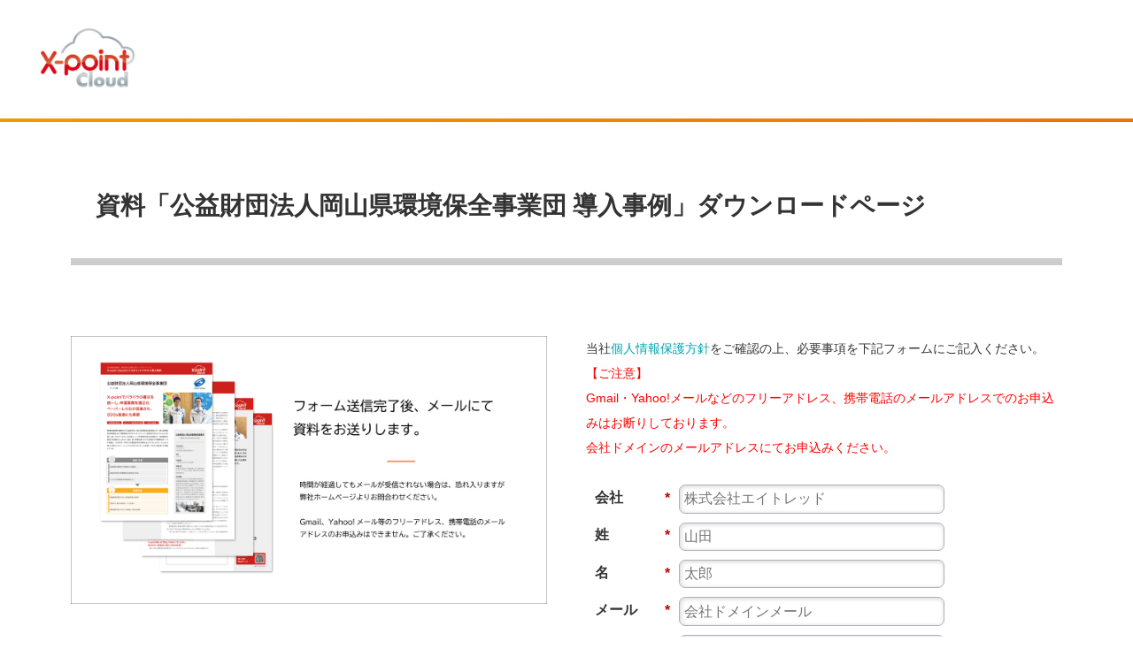

--- FILE ---
content_type: text/html; charset=utf-8
request_url: https://go.atled.jp/cs-okayama-kankyo-dl.html
body_size: 5950
content:

<!DOCTYPE html>
<html lang="ja"><head>
<!-- Google Tag Manager -->
<script>(function(w,d,s,l,i){w[l]=w[l]||[];w[l].push({'gtm.start':
new Date().getTime(),event:'gtm.js'});var f=d.getElementsByTagName(s)[0],
j=d.createElement(s),dl=l!='dataLayer'?'&l='+l:'';j.async=true;j.src=
'https://www.googletagmanager.com/gtm.js?id='+i+dl;f.parentNode.insertBefore(j,f);
})(window,document,'script','dataLayer','GTM-PKK5M4H');</script>
<!-- End Google Tag Manager -->
    <meta charset="utf-8">
    <meta name="viewport" content="width=device-width, initial-scale=1">
    
    
    
    
    <meta name="robots" content="index, follow">
    <title>資料「公益財団法人岡山県環境保全事業団 導入事例」ダウンロードページ | 株式会社エイトレッド</title>
    <link rel="canonical" href="https://www.atled.jp/xpoint_cloud/">
    <link rel="apple-touch-icon" href="https://go.atled.jp/rs/155-VMO-591/images/apple-touch-icon.png">
    <link rel="stylesheet" href="https://go.atled.jp/rs/155-VMO-591/images/lp_style.css">
    <style>
      .l-header--has_border:after, .l-header__logo:before { background: linear-gradient(to right, #f39800 0%, #f27100 100%); }
      .c-heading-mktolp { border-bottom: 8px solid #cccccc; }
    </style>
  

<style>.mktoGen.mktoImg {display:inline-block; line-height:0;}</style>
  </head>
  <body id="bodyId">

<!-- Google Tag Manager (noscript) -->
<noscript><iframe src="https://www.googletagmanager.com/ns.html?id=GTM-PKK5M4H"
height="0" width="0" style="display:none;visibility:hidden"></iframe></noscript>
<!-- End Google Tag Manager (noscript) -->
    <div class="mktoContent">
      <div class="l-root-container" id="top">
        <header class="l-header l-header--has_border" id="js-header">
          <div class="l-header__logo">
            <a href="https://www.atled.jp/xpoint_cloud/">
              <div class="mktoImg" id="mktoImgLogo"><img class="lpimg" src="/rs/155-VMO-591/images/X-point%20cloud_logo.png" /></div>
            </a>
          </div>
          <div class="l-header__inner" id="js-menu-area">
          </div>
        </header>
        <div class="l-content-container">
          <div class="c-content-block">
            <div class="c-content-block__inner">
              <h1 class="c-heading-mktolp">資料「公益財団法人岡山県環境保全事業団 導入事例」ダウンロードページ</h1>
              <section class="c-flex-container c-flex-container--column_2 c-flex-container--space_between">
                <div class="p-mktolp-module">
                  <div class="m-Img__wrap">
                    <div class="mktoImg" id="mktoImg01"><img class="lpimg" src="/rs/155-VMO-591/images/capture_cs-okayama-kankyo.jpg" /></div>
                  </div>
                  <div class="m-Text__wrap">
                    <div class="mktoText" id="mktoText01"><div>環境関連事業を展開する公益財団法人岡山県環境保全事業団（以下、岡山県環境保全事業団）は、申請業務における「ムダ・ムラ・ムリ」を解消するため、X-pointを導入。</div>
<div>統一されていなかった承認ルートや申請書の書式を標準化し、申請業務の適正化を実現した。さらに、従来、長い時間を要していた承認までの期間を約1／3に短縮し、150万円／年ほどの業務効率化効果を生んでいる。</div>
<div>さらに、X-point導入は同法人のペーパーレス化や省エネルギーを促進し、SDGsの推進にも貢献している。</div></div>
                  </div>
                  <div class="text-2col-module__wrap">
                    <div class="text-2col-module">
                      <div class="mktoText" id="mktoText02"></div>
                    </div>
                    <div class="text-2col-module">
                      <div class="mktoText" id="mktoText03"></div>
                    </div>
                  </div>
                </div>
                <div class="p-mktolp-module">
                  <div class="m-Text__wrap">
                    <div class="mktoText" id="mktoText04"><div><span style="font-size: 14px;">当社<a href="https://www.atled.jp/privacy/" target="_blank" id="">個人情報保護方針</a>をご確認の上、必要事項を下記フォームにご記入ください。</span></div>
<div>
<div style="margin: 0px; padding: 0px; color: #333333; font-family: メイリオ, Meiryo, 'ヒラギノ角ゴ Pro W3', 'Hiragino Kaku Gothic Pro', arial, sans-serif; font-size: medium; font-style: normal; font-variant-ligatures: normal; font-variant-caps: normal; font-weight: 400; letter-spacing: normal; orphans: 2; text-align: start; text-indent: 0px; text-transform: none; white-space: normal; widows: 2; word-spacing: 0px; -webkit-text-stroke-width: 0px; background-color: #ffffff; text-decoration-style: initial; text-decoration-color: initial;"><span style="margin: 0px; padding: 0px; color: #ff0000; font-size: 14px;"><span style="margin: 0px; padding: 0px;">【ご注意】</span></span></div>
<div style="margin: 0px; padding: 0px; color: #333333; font-family: メイリオ, Meiryo, 'ヒラギノ角ゴ Pro W3', 'Hiragino Kaku Gothic Pro', arial, sans-serif; font-size: medium; font-style: normal; font-variant-ligatures: normal; font-variant-caps: normal; font-weight: 400; letter-spacing: normal; orphans: 2; text-align: start; text-indent: 0px; text-transform: none; white-space: normal; widows: 2; word-spacing: 0px; -webkit-text-stroke-width: 0px; background-color: #ffffff; text-decoration-style: initial; text-decoration-color: initial;"><span style="margin: 0px; padding: 0px; color: #ff0000; font-size: 14px;">Gmail・Yahoo!メールなどのフリーアドレス、携帯電話のメールアドレスでのお申込みはお断りしております。</span><br /></div>
<div style="margin: 0px; padding: 0px; color: #333333; font-family: メイリオ, Meiryo, 'ヒラギノ角ゴ Pro W3', 'Hiragino Kaku Gothic Pro', arial, sans-serif; font-size: medium; font-style: normal; font-variant-ligatures: normal; font-variant-caps: normal; font-weight: 400; letter-spacing: normal; orphans: 2; text-align: start; text-indent: 0px; text-transform: none; white-space: normal; widows: 2; word-spacing: 0px; -webkit-text-stroke-width: 0px; background-color: #ffffff; text-decoration-style: initial; text-decoration-color: initial;"><span style="margin: 0px; padding: 0px; color: #ff0000; font-size: 14px;">会社ドメインのメールアドレスにてお申込みください。</span></div>
<div style="margin: 0px; padding: 0px; color: #333333; font-family: メイリオ, Meiryo, 'ヒラギノ角ゴ Pro W3', 'Hiragino Kaku Gothic Pro', arial, sans-serif; font-size: medium; font-style: normal; font-variant-ligatures: normal; font-variant-caps: normal; font-weight: 400; letter-spacing: normal; orphans: 2; text-align: start; text-indent: 0px; text-transform: none; white-space: normal; widows: 2; word-spacing: 0px; -webkit-text-stroke-width: 0px; background-color: #ffffff; text-decoration-style: initial; text-decoration-color: initial;"><span style="margin: 0px; padding: 0px; color: #ff0000; font-size: 14px;"></span><br /></div>
</div></div>
                  </div>
                  <div class="m-Form__wrap">
                    <div class="mktoForm" id="mktoForm01"><div id='lpeCDiv_26673' class='lpeCElement WPXPALL21092201-'><span class='lpContentsItem formSpan'>
<script src="/js/forms2/js/forms2.min.js"></script>
<form class="mktoForm" id="mktoForm_3361">
</form>
<script>
  (function (){
    var formDescriptor = {"Id":3361,"Vid":3361,"Status":"approved","Name":"WP\uff5cXP\uff5c\u4e8b\u4f8b\u5ca1\u5c71\u770c\u74b0\u5883\u4fdd\u5168\u4e8b\u696d\u56e3\uff5cALL\uff5c220603\uff5c2625.01-\u30d5\u30a9\u30fc\u30e0","Description":"","Layout":"left","GutterWidth":10,"OffsetWidth":10,"HasTwoButtons":true,"SubmitLabel":"\u500b\u4eba\u60c5\u5831\u4fdd\u8b77\u65b9\u91dd\u306b\u540c\u610f\u3057\u9001\u4fe1","ResetLabel":"\u6d88\u53bb","ButtonLocation":"120","LabelWidth":100,"FieldWidth":150,"ToolTipType":"none","FontFamily":"Helvetica, Arial, sans-serif","FontSize":"16px","FontColor":"#333","FontUrl":null,"LineMargin":10,"ProcessorVersion":2,"CreatedByUserid":4769,"ProcessOptions":{"language":"Japanese","locale":"ja_JP","profiling":{"isEnabled":true,"numberOfProfilingFields":3,"alwaysShowFields":[]},"socialSignOn":{"isEnabled":false,"enabledNetworks":[],"cfId":null,"codeSnippet":null},"knownLead":{"type":"form","template":""}},"EnableDeferredMode":0,"EnableCaptcha":0,"ButtonType":null,"ButtonImageUrl":null,"ButtonText":null,"ButtonSubmissionText":"\u304a\u5f85\u3061\u304f\u3060\u3055\u3044","ButtonStyle":{"id":13,"className":"mktoRound","css":".mktoForm .mktoButtonWrap.mktoRound .mktoButton {\ncolor:#fff;\nborder:1px solid #a3bee2;\n-webkit-border-radius:5px;\n-moz-border-radius:5px;\nborder-radius:5px;\nbackground-color:#779dd5;\nbackground-image: -webkit-gradient(linear, left top, left bottom, from(#779dd5), to(#5186cb));\nbackground-image: -webkit-linear-gradient(top, #779dd5, #5186cb);\nbackground-image: -moz-linear-gradient(top, #779dd5, #5186cb);\nbackground-image: linear-gradient(to bottom, #779dd5, #5186cb);\npadding:0.4em 1em;\nfont-size:1em;\n}\n.mktoForm .mktoButtonWrap.mktoRound .mktoButton:hover {\nborder:1px solid #45638c;\n}\n.mktoForm .mktoButtonWrap.mktoRound .mktoButton:focus {\noutline:none;\nborder:1px solid #45638c;\n}\n.mktoForm .mktoButtonWrap.mktoRound .mktoButton:active{\nbackground-color:#5186cb;\nbackground-image: -webkit-gradient(linear, left top, left bottom, from(#5186cb), to(#779dd5));\nbackground-image: -webkit-linear-gradient(top, #5186cb, #779dd5);\nbackground-image: -moz-linear-gradient(top, #5186cb, #779dd5);\nbackground-image: linear-gradient(to bottom, #5186cb, #779dd5);\n}\n","buttonColor":null},"ThemeStyle":{"id":6,"displayOrder":4,"name":"Round","backgroundColor":"#FFF","layout":"left","fontFamily":"Helvetica, Arial, sans-serif","fontSize":"13px","fontColor":"#333","offsetWidth":10,"gutterWidth":10,"labelWidth":100,"fieldWidth":150,"lineMargin":10,"useBackgroundColorOnPreview":false,"css":"","href":"css\/forms2-theme-round.css","buttonStyleId":13},"ThemeStyleOverride":"\/* \u30ab\u30b9\u30bf\u30e0 CSS \u3092\u4e0b\u306b\u8ffd\u52a0 *\/\n\/* \u30a4\u30f3\u30bb\u30c3\u30c8\u306e\u30dc\u30bf\u30f3\u30b9\u30bf\u30a4\u30eb\u3092\u30ea\u30bb\u30c3\u30c8\u3059\u308b *\/\n.mktoForm .mktoButtonWrap.mktoInset .mktoButton {\n  color:#ffffff !important;\n  background:none !important;\n  border:none !important;\n  padding:none !important;\n  font-size:1em !important;\n  box-shadow: none !important;\n  background-color:none !important;\n  background-image: -webkit-gradient(linear, left top, left bottom, from(none), to(none)) !important;\n  background-image: -webkit-linear-gradient(top, none, none) !important;\n  background-image: -moz-linear-gradient(top, none, none) !important;\n  background-image: linear-gradient(to bottom, none none) !important;\n}\n.mktoForm .mktoButtonWrap.mktoInset .mktoButton:hover {\n  border:none !important;\n}\n.mktoForm .mktoButtonWrap.mktoInset .mktoButton:focus {\n  outline:none !important;\n  border:none !important;\n}\n.mktoForm .mktoButtonWrap.mktoInset .mktoButton:active{\n  box-shadow:none !important;\n  background-color:none !important;\n  background-image: -webkit-gradient(linear, left top, left bottom, from(none), to(none)) !important;\n  background-image: -webkit-linear-gradient(top, none, none) !important;\n  background-image: -moz-linear-gradient(top, none, none) !important;\n  background-image: linear-gradient(to bottom, none, none) !important;\n}\n\n\/* \u65b0\u305f\u306b\u30dc\u30bf\u30f3\u30b9\u30bf\u30a4\u30eb\u3092\u8a2d\u5b9a\u3059\u308b *\/\nform .mktoButtonRow \u003E .mktoButtonWrap \u003E .mktoButton {\n  display: inline !important;\n  width: 100% !important;\n  position: relative !important;\n  padding: 0 !important;\n  background: transparent !important;\n  border: none !important;\n  line-height: 1.75 !important;\n  font-family: \"Yu Gothic\", YuGothic, \"\u30d2\u30e9\u30ae\u30ce\u89d2\u30b4 Pro W3\", \"Hiragino Kaku Gothic Pro\", \u30e1\u30a4\u30ea\u30aa, Meiryo !important;\n  -webkit-font-feature-settings: 'palt' 1 !important;\n  font-feature-settings: 'palt' 1 !important;\n  font-weight: bold !important;\n  font-size: 16px !important;\n  font-size: 1rem !important;\n  color: #fff !important;\n  text-shadow: none !important;\n  transition: color ease 0.2s !important;\n  z-index: 2 !important;\n}\nform .mktoButtonRow \u003E .mktoButtonWrap \u003E .mktoButton {\n  padding-top: 10px !important;\n  padding-right: 15px !important;\n  padding-bottom: 7px !important;\n  padding-left: 15px !important;\n}\n@media only screen and (max-width: 47.9375em) {\n  form .mktoButtonRow \u003E .mktoButtonWrap \u003E .mktoButton {\n    padding-top: 9px !important;\n    padding-right: 10px !important;\n    padding-bottom: 7px !important;\n    padding-left: 10px !important;\n  }\n}\n\nform .mktoButtonRow {\n  display: block !important;\n  box-sizing: border-box !important;\n  font-family: \"Yu Gothic\", YuGothic, \"\u30d2\u30e9\u30ae\u30ce\u89d2\u30b4 Pro W3\", \"Hiragino Kaku Gothic Pro\", \u30e1\u30a4\u30ea\u30aa, Meiryo !important;\n  -webkit-font-feature-settings: 'palt' 1 !important;\n  font-feature-settings: 'palt' 1 !important;\n  border-width: 1px !important;\n  border-style: solid !important;\n  border-color: #3976cc !important;\n  text-align: center !important;\n  font-weight: bold !important;\n  transition: opacity 1s 1s ease, -webkit-transform 1s 1s cubic-bezier(0.215, 0.61, 0.355, 1) !important;\n  transition: transform 1s 1s cubic-bezier(0.215, 0.61, 0.355, 1), opacity 1s 1s ease !important;\n  transition: transform 1s 1s cubic-bezier(0.215, 0.61, 0.355, 1), opacity 1s 1s ease, -webkit-transform 1s 1s cubic-bezier(0.215, 0.61, 0.355, 1) !important;\n  width: 100% !important;\n  margin-right: auto !important;\n  margin-left: auto !important;\n}\n\n@media only screen and (min-width: 61.25em) {\n  form .mktoButtonRow {\n    margin-top: 17px !important;\n    width: 300px !important;\n    margin-right: auto !important;\n    margin-left: auto !important;\n  }\n}\n\nform .mktoButtonRow \u003E span {\n  margin-left: 0 !important;\n}\nform .mktoButtonRow \u003E .mktoButtonWrap {\n  margin-left: 0 !important;\n  text-align: center !important;\n  overflow: hidden !important;\n  position: relative !important;\n  display: block !important;\n  color: #fff !important;\n  background-color: #3976cc !important;\n  transition: color 0.2s 0s ease !important;\n  font-size: 16px !important;\n  font-size: 1rem !important;\n  cursor: pointer !important;\n}\n\n@media only screen and (min-width: 48em) {\n  form .mktoButtonRow \u003E .mktoButtonWrap:hover {\n    color: #3976cc !important;\n  }\n  form .mktoButtonRow \u003E .mktoButtonWrap:hover \u003E .mktoButton {\n    color: #3976cc !important;\n  }\n  form .mktoButtonRow \u003E .mktoButtonWrap:hover:after {\n    right: 0;\n    transform: translate3d(0, 0, 0) !important;\n  }\n  form .mktoButtonRow \u003E .mktoButtonWrap \u003E .mktoButton:after {\n    transition: all 0.4s 0s !important;\n  }\n}\n\nform .mktoButtonRow \u003E .mktoButtonWrap \u003E .mktoButton:active {\n  box-shadow: none !important;\n}\nform .mktoButtonRow.is-incomplete {\n  opacity: 0.15 !important;\n  border-color: #3976cc !important;\n  background-color: transparent !important;\n}\nform .mktoButtonRow.is-incomplete \u003E a {\n  color: #000 !important;\n  pointer-events: none !important;\n}\nform .mktoButtonRow \u003E .mktoButtonWrap:after {\n  content: '' !important;\n  position: absolute !important;\n  z-index: 1 !important;\n  top: 0 !important;\n  right: 0 !important;\n  border: 1px solid #fff !important;\n  width: 100% !important;\n  height: calc(100%  - 1px) !important;\n  display: block !important;\n  background-color: #fff !important;\n  transform: translate3d(-100%, 0, 0) !important;\n  transition: transform 0.4s 0s cubic-bezier(0.48, 0.18, 0, 0.98) !important;\n}","rows":[[{"Id":20429,"Name":"Company","IsRequired":true,"Datatype":"string","Maxlength":255,"InputLabel":"\u4f1a\u793e","InputInitialValue":"","InputSourceChannel":"constant","FieldWidth":300,"LabelWidth":85,"ProfilingFieldNumber":0,"PlaceholderText":"\u682a\u5f0f\u4f1a\u793e\u30a8\u30a4\u30c8\u30ec\u30c3\u30c9","ValidationMessage":"\u3053\u306e\u30d5\u30a3\u30fc\u30eb\u30c9\u306f\u5fc5\u9808\u3067\u3059"}],[{"Id":20428,"Name":"LastName","IsRequired":true,"Datatype":"string","Maxlength":255,"InputLabel":"\u59d3","InputInitialValue":"","InputSourceChannel":"constant","FieldWidth":300,"LabelWidth":85,"PlaceholderText":"\u5c71\u7530","ValidationMessage":"\u3053\u306e\u30d5\u30a3\u30fc\u30eb\u30c9\u306f\u5fc5\u9808\u3067\u3059"}],[{"Id":20427,"Name":"FirstName","IsRequired":true,"Datatype":"string","Maxlength":255,"InputLabel":"\u540d","InputInitialValue":"","InputSourceChannel":"constant","FieldWidth":300,"LabelWidth":85,"PlaceholderText":"\u592a\u90ce","ValidationMessage":"\u3053\u306e\u30d5\u30a3\u30fc\u30eb\u30c9\u306f\u5fc5\u9808\u3067\u3059"}],[{"Id":20426,"Name":"Email","IsRequired":true,"Datatype":"email","Maxlength":255,"InputLabel":"\u30e1\u30fc\u30eb","InputInitialValue":"","InputSourceChannel":"constant","FieldWidth":300,"LabelWidth":85,"PlaceholderText":"\u4f1a\u793e\u30c9\u30e1\u30a4\u30f3\u30e1\u30fc\u30eb","ValidationMessage":"\u6709\u52b9\u306a\u30e1\u30fc\u30eb \u30a2\u30c9\u30ec\u30b9\u3092\u5165\u529b\u3057\u3066\u304f\u3060\u3055\u3044"}],[{"Id":20432,"Name":"Phone","IsRequired":true,"Datatype":"phone","Maxlength":255,"InputLabel":"\u96fb\u8a71\u756a\u53f7","InputInitialValue":"","InputSourceChannel":"constant","FieldWidth":300,"LabelWidth":85,"ProfilingFieldNumber":0,"PlaceholderText":"\u4f1a\u793e\uff0f\u4f1a\u793e\u643a\u5e2f","ValidationMessage":"\u6709\u52b9\u306a\u96fb\u8a71\u756a\u53f7\u3092\u5165\u529b\u3057\u3066\u304f\u3060\u3055\u3044"}],[{"Id":20433,"Name":"Profiling","Datatype":"profiling","InputInitialValue":"","ProfilingFieldNumber":0,"IsLabelToLeft":true}]],"fieldsetRows":{"20433":[[{"Id":20430,"Name":"Department","IsRequired":true,"Datatype":"string","Maxlength":255,"InputLabel":"\u90e8\u7f72","InputInitialValue":"","InputSourceChannel":"constant","FieldWidth":300,"LabelWidth":85,"ProfilingFieldNumber":0,"PlaceholderText":"\u25cb\u25cb\u90e8","ValidationMessage":"\u3053\u306e\u30d5\u30a3\u30fc\u30eb\u30c9\u306f\u5fc5\u9808\u3067\u3059","FieldsetFieldId":20433}],[{"Id":20431,"Name":"Title","IsRequired":true,"Datatype":"string","Maxlength":255,"InputLabel":"\u5f79\u8077","InputInitialValue":"","InputSourceChannel":"constant","FieldWidth":300,"LabelWidth":85,"ProfilingFieldNumber":0,"PlaceholderText":"\u4e00\u822c\uff0f\u8ab2\u9577\uff0f\u90e8\u9577","ValidationMessage":"\u3053\u306e\u30d5\u30a3\u30fc\u30eb\u30c9\u306f\u5fc5\u9808\u3067\u3059","FieldsetFieldId":20433}]]},"action":"\/index.php\/leadCapture\/save3","munchkinId":"155-VMO-591","invalidInputMsg":"\u7121\u52b9\u306a\u5165\u529b","formSubmitFailedMsg":"\u9001\u4fe1\u304c\u5931\u6557\u3057\u307e\u3057\u305f\u3002\u5f8c\u3067\u3082\u3046\u4e00\u5ea6\u304a\u8a66\u3057\u304f\u3060\u3055\u3044.","isPreview":null};
    MktoForms2.setOptions({baseUrl:"/js/forms2/"});
    var isDev = false;
    if(isDev && window.console && window.JSON){
      console.log(JSON.stringify(formDescriptor, null, "  "));
    }
    formDescriptor.lpId = 7474;
    var form = MktoForms2.newForm(formDescriptor, function (form){
      var lpFields = {"lpId":7474,"subId":85,"munchkinId":"155-VMO-591","lpurl":"\/\/go.atled.jp\/cs-okayama-kankyo-dl.html?cr={creative}&kw={keyword}"};
      var pageFields = MktoForms2.getPageFields();
      form.addHiddenFields(lpFields);
      form.addHiddenFields(pageFields);
      if(window.mktoPreFillFields){
        form.setValuesCoerced(mktoPreFillFields);
      }
      if(!form.EnableDeferredMode){
        form.render();
      }
    });     
  })()
</script>

<noscript>
  <form class='mktoForm mktoNoJS' action='/index.php/leadCapture/save3' method='post'>
        <div class='mktoFormRow'>
          <div class='mktoFormCol'>
            <label class="mktoLabel" for='Company'>
              会社            </label>
            <input type="text" class='mktoField mktoTextField' name='Company' id='Company'>
          </div>
        </div>
        <div class='mktoFormRow'>
          <div class='mktoFormCol'>
            <label class="mktoLabel" for='LastName'>
              姓            </label>
            <input type="text" class='mktoField mktoTextField' name='LastName' id='LastName'>
          </div>
        </div>
        <div class='mktoFormRow'>
          <div class='mktoFormCol'>
            <label class="mktoLabel" for='FirstName'>
              名            </label>
            <input type="text" class='mktoField mktoTextField' name='FirstName' id='FirstName'>
          </div>
        </div>
        <div class='mktoFormRow'>
          <div class='mktoFormCol'>
            <label class="mktoLabel" for='Email'>
              メール            </label>
            <input type="text" class='mktoField mktoTextField' name='Email' id='Email'>
          </div>
        </div>
        <div class='mktoFormRow'>
          <div class='mktoFormCol'>
            <label class="mktoLabel" for='Phone'>
              電話番号            </label>
            <input type="text" class='mktoField mktoTextField' name='Phone' id='Phone'>
          </div>
        </div>
        <div class='mktoFormRow'>
          <div class='mktoFormCol'>
            <label class="mktoLabel" for='Department'>
              部署            </label>
            <input type="text" class='mktoField mktoTextField' name='Department' id='Department'>
          </div>
        </div>
        <div class='mktoFormRow'>
          <div class='mktoFormCol'>
            <label class="mktoLabel" for='Title'>
              役職            </label>
            <input type="text" class='mktoField mktoTextField' name='Title' id='Title'>
          </div>
        </div>
    <span style="display:none;"><input type="text" name="_marketo_comments" value=""></span>
    <span class='mktoButtonWrap'><button type='submit' class='mktoButton'>Submit</button></span>
    <input type="hidden" name="lpId" value="7474" />
    <input type="hidden" name="subId" value="85" />
    <input type="hidden" name="lpurl" value="//go.atled.jp/cs-okayama-kankyo-dl.html?cr={creative}&amp;kw={keyword}" />
    <input type="hidden" name="formid" value="3361" />
    <input type="hidden" name="formVid" value="3361" />
    <input type="hidden" name="ret" value="" />
    <input type="hidden" name="munchkinId" value="155-VMO-591"/>
    <input type="hidden" name="kw" value=""/>
    <input type="hidden" name="cr" value=""/>
    <input type="hidden" name="searchstr" value=""/>
    <input type="hidden" name="_mkt_disp" value="return"/>
    <input type="hidden" name="_mkt_trk" value=""/>
  </form>
</noscript>

</span></div>
</div>
                  </div>
                </div>
              </section>
            </div>
          </div>
        </div>
        <footer class="l-footer-mktolp">
          <div class="l-footer__inner">
            <div class="l-footer__copy">© ATLED CORP. All Rights Reserved.</div>
          </div>
        </footer>
      </div>
    </div>
  
  <script type="text/javascript" src="/js/stripmkttok.js"></script></body>
</html>


--- FILE ---
content_type: text/css
request_url: https://go.atled.jp/rs/155-VMO-591/images/lp_style.css
body_size: 2172
content:
@charset "UTF-8";
@import url("https://fonts.googleapis.com/css?family=Roboto+Condensed");
@import url("https://fonts.googleapis.com/css?family=Roboto:300,400,500,700,900");
@import url("https://fonts.googleapis.com/css?family=Montserrat:100,200,400,500,700");

/* ==========================================================================
Foundation
========================================================================== */
/* Reset
----------------------------------------------------------------- */
html,
body,
div,
span,
applet,
object,
iframe,
h1,
h2,
h3,
h4,
h5,
h6,
p,
blockquote,
pre,
a,
abbr,
acronym,
address,
big,
cite,
code,
del,
dfn,
em,
img,
ins,
kbd,
q,
s,
samp,
small,
strike,
strong,
sub,
sup,
tt,
var,
b,
u,
i,
center,
dl,
dt,
dd,
l,
ul,
li,
fieldset,
form,
label,
legend,
table,
caption,
tbody,
tfoot,
thead,
tr,
th,
td,
article,
aside,
canvas,
details,
embed,
figure,
figcaption,
footer,
header,
hgroup,
menu,
nav,
output,
ruby,
section,
summary,
time,
mark,
audio,
video {
	margin: 0;
	padding: 0;
}

h1,
h2,
h3,
h4,
h5,
h6,
table,
input,
textarea,
select,
option,
button {
	font-size: 100%;
}

blockquote,
q {
	quotes: none;
}

blockquote:before,
blockquote:after,
q:before,
q:after {
	content: '';
	content: none;
}

article,
aside,
details,
figcaption,
figure,
footer,
header,
menu,
nav,
section,
main {
	display: block;
}

input,
textarea {
	margin: 0;
	padding: 0;
}

ol,
ul {
	list-style: none;
	margin: 0;
	padding: 0;
}

table {
	border-collapse: collapse;
	border-spacing: 0;
}

caption,
th {
	text-align: left;
}

:focus {
	outline: 0;
}

img,
a img {
	border: none;
}

a {
	outline: 0;
	cursor: pointer;
}

input {
	-webkit-appearance: none;
	-moz-appearance: none;
	appearance: none;
}

.mktoForm input[type="checkbox"] {
	-webkit-appearance: checkbox;
	-moz-appearance: checkbox;
	appearance: checkbox;
}

.mktoForm input[type="radio"] {
	-webkit-appearance: radio;
	-moz-appearance: radio;
	appearance: radio;
}

/* Base
----------------------------------------------------------------- */

html {
	height: 100%;
	line-height: 1.6;
	overflow-y: scroll;
}

body {
	position: relative;
	min-height: 100%;
	-webkit-text-size-adjust: 100%;
	overflow: hidden;
	font-family: "メイリオ", "Meiryo", "ヒラギノ角ゴ Pro W3", "Hiragino Kaku Gothic Pro", sans-serif;
	color: #333333;
}

@media only screen and (min-width: 48em) {
	body {
		line-height: 1.75;
	}
}

@media only screen and (max-width: 47.9375em) {
	body {
		line-height: 1.75;
	}
}

a {
	text-decoration: none;
	color: #00a4b2;
	transition: color 0.1s 0s ease;
}

@media only screen and (max-width: 47.9375em) {
	a {
		word-break: break-all;
	}
}

@media only screen and (min-width: 48em) {
	a {
		word-break: break-all;
	}
}

@media only screen and (min-width: 61.25em) {
	a {
		word-break: inherit;
	}
}

@media only screen and (min-width: 61.25em) {
	a:hover {
		color: #82d2d9;
	}
}

@media only screen and (min-width: 61.25em) {
	a[href^="tel"] {
		pointer-events: none;
		cursor: text;
	}
}

h1,
h2,
h3,
h4,
h5,
h6 {
	line-height: 1.4;
	font-weight: normal;
}

/* ==========================================================================
Layout
========================================================================== */
body {
	background: #fff;
}

img {
	width: 100%;
	max-width: 100%;
	height: auto;
}

.l-root-container {
	position: relative;
	background-color: #fff;
}

h1,
h2 {
	font-family: "ヒラギノ角ゴ Pro W6";
}

/* header
------------------------------------------ */
.l-header {
	position: relative;
	height: auto;
	min-height: 54px;
	z-index: 10;
	background-color: #fff;
}

@media only screen and (min-width: 61.25em) {
	.l-header {
		height: auto;
		display: -ms-flexbox;
		display: flex;
		-ms-flex-pack: justify;
		justify-content: space-between;
		position: relative;
	}
}

.l-header.is-position-fixed {
	position: fixed;
	width: 100%;
	top: 0;
	left: 0;
}

@media only screen and (min-width: 61.25em) {
	.l-header--has_border {
		padding-bottom: 4px;
	}
}

@media only screen and (min-width: 61.25em) {
	.l-header--has_border:after {
		position: absolute;
		bottom: 0;
		content: "";
		display: block;
		width: 100%;
		height: 4px;
		background: #f39800;
		background: linear-gradient(to right, #f39800 0%, #f27100 100%);
	}
}

.l-header__inner {
	width: 100%;
}

@media only screen and (max-width: 47.9375em) {
	.l-header__inner {
		position: absolute;
		z-index: 9;
		height: 500px;
		visibility: hidden;
		opacity: 0;
		transition: opacity 0.4s ease;
		overflow-x: hidden;
		overflow-y: scroll;
		-webkit-overflow-scrolling: touch;
	}
}

@media only screen and (min-width: 48em) {
	.l-header__inner {
		position: absolute;
		z-index: 9;
		height: 500px;
		visibility: hidden;
		opacity: 0;
		transition: opacity 0.4s ease;
		overflow-x: hidden;
		overflow-y: scroll;
		-webkit-overflow-scrolling: touch;
	}
}

@media only screen and (min-width: 61.25em) {
	.l-header__inner {
		position: static;
		height: auto;
		visibility: visible;
		opacity: 1;
		overflow-x: inherit;
		overflow-y: inherit;
	}
}

.l-header__logo {
	box-sizing: border-box;
	height: 100%;
	z-index: 10;
	background: #fff;
	border-bottom-width: 1px;
	border-bottom-style: solid;
	border-bottom-color: #e6e4df;
}

.l-header__logo .mktoImg {
	max-width: 115px;
}

@media only screen and (max-width: 47.9375em) {
	.l-header__logo {
		position: relative;
		min-height: 54px;
		height: auto;
	}
}

@media only screen and (min-width: 48em) {
	.l-header__logo {
		position: relative;
		min-height: 54px;
		height: auto;
	}
}

@media only screen and (min-width: 61.25em) {
	.l-header__logo {
		border-bottom: none;
		width: auto;
		height: auto;
	}
}

.l-header__logo:before {
	content: "";
	display: block;
	width: 100%;
	height: 5px;
	position: absolute;
	top: 0;
	left: 0;
	background: #f39800;
	background: linear-gradient(to right, #f39800 0%, #f27100 100%);
}

@media only screen and (min-width: 61.25em) {
	.l-header__logo:before {
		display: none;
	}
}

.l-header__logo a {
	display: block;
}

@media only screen and (max-width: 47.9375em) {
	.l-header__logo a {
		box-sizing: border-box;
		height: 100%;
		width: 128px;
		padding-top: 12px;
		padding-left: 19px;
	}
}

@media only screen and (min-width: 48em) {
	.l-header__logo a {
		box-sizing: border-box;
		height: 100%;
		width: 128px;
		padding-top: 12px;
		padding-left: 19px;
		padding-bottom: 12px;
	}
}

@media only screen and (min-width: 61.25em) {
	.l-header__logo a {
		height: 100%;
		width: 211px;
		padding-top: 22px;
		padding-left: 40px;
		padding-bottom: 22px;
	}
}

/* main container
------------------------------------------ */
.l-content-container {
	position: relative;
}

.c-content-block {
	position: relative;
	z-index: 1;
	background-color: #fff;
}

.c-content-block__inner {
	box-sizing: border-box;
}

@media only screen and (max-width: 47.9375em) {
	.c-content-block__inner {
		width: 100%;
		padding-top: 45px;
		padding-right: 6.25%;
		padding-bottom: 50px;
		padding-left: 6.25%;
	}
}

@media only screen and (min-width: 48em) {
	.c-content-block__inner {
		width: 100%;
		padding-top: 45px;
		padding-right: 6.25%;
		padding-bottom: 50px;
		padding-left: 6.25%;
	}
}

@media only screen and (min-width: 61.25em) {
	.c-content-block__inner {
		max-width: 1400px;
		padding-top: 75px;
		padding-bottom: 80px;
		margin-right: auto;
		margin-left: auto;
	}
}

@media only screen and (min-width: 87.5em) {
	.c-content-block__inner {
		padding-right: 0;
		padding-left: 0;
	}
}

@media only screen and (min-width: 48em) {
	.c-flex-container {
		display: -ms-flexbox;
		display: flex;
	}
}

@media only screen and (min-width: 48em) {
	.c-flex-container--column_2 {
		display: block;
	}
}

@media only screen and (min-width: 61.25em) {
	.c-flex-container--column_2 {
		display: -ms-flexbox;
		display: flex;
	}
}

@media only screen and (min-width: 48em) {
	.c-flex-container--space_between {
		-ms-flex-pack: justify;
		justify-content: space-between;
	}
}

@media only screen and (max-width: 47.9375em) {
	.p-mktolp-module {
		width: 100%;
		margin-bottom: 25px;
	}
}

@media only screen and (min-width: 48em) {
	.p-mktolp-module {
		width: 100%;
		margin-bottom: 25px;
	}
}

@media only screen and (min-width: 61.25em) {
	.p-mktolp-module {
		width: 48%;
		margin-bottom: 0;
	}
}

@media only screen and (min-width: 87.5em) {
	.p-mktolp-module {
		max-width: 680px;
	}
}

@media only screen and (max-width: 47.9375em) {
	.text-2col-module {
		width: 100%;
	}
	.text-2col-module+.text-2col-module {
		margin-top: 25px;
	}
}

@media only screen and (min-width: 48em) {
	.text-2col-module {
		width: 100%;
	}
	.text-2col-module+.text-2col-module {
		margin-top: 25px;
	}
}

@media only screen and (min-width: 61.25em) {
	.text-2col-module__wrap {
		display: -ms-flexbox;
		display: flex;
		margin-left: -15px;
		margin-right: -15px;
	}
	.text-2col-module {
		width: 50%;
		margin-bottom: 0;
		margin-left: 15px;
		margin-right: 15px;
	}
	.text-2col-module+.text-2col-module {
		margin-top: 0;
	}
}

.c-heading-mktolp {
	font-size: 28px;
	font-weight: bold;
	padding-left: 1em;
	padding-bottom: 40px;
	margin-bottom: 80px;
	border-bottom: 8px solid #ccc;
}

@media only screen and (max-width: 47.9375em) {
	.c-heading-mktolp {
		font-size: 18px;
		padding-bottom: 20px;
		margin-bottom: 40px;
		border-bottom-width: 4px;
	}
}

.m-Img__wrap {
	text-align: center;
}

.m-Img__wrap img {
	margin-bottom: 40px;
}

@media only screen and (max-width: 47.9375em) {
	.m-Img__wrap img {
		margin-bottom: 20px;
	}
}

.m-Form__wrap form {
	padding-bottom: 10px;
}

/* footer
------------------------------------------ */
.l-footer {
	position: relative;
	width: 100%;
	background-color: #fff;
	border-top-style: solid;
	border-top-width: 1px;
	border-top-color: #e6e4df;
}

.l-footer__inner {
	position: relative;
	padding-left: 6.25%;
	padding-right: 6.25%;
}

@media only screen and (max-width: 47.9375em) {
	.l-footer__inner {
		widows: 100%;
	}
}

@media only screen and (min-width: 48em) {
	.l-footer__inner {
		display: -ms-flexbox;
		display: flex;
	}
}

@media only screen and (min-width: 87.5em) {
	.l-footer__inner {
		width: 1400px;
		padding-left: 0;
		padding-right: 0;
		margin-left: auto;
		margin-right: auto;
	}
}

.l-footer-mktolp {
	border-top: 1px solid #3B4043;
}

.l-footer-mktolp .l-footer__inner {
	padding-top: 20px;
	padding-bottom: 20px;
}

.l-footer__copy {
	font-size: 12px;
	font-size: 0.75rem;
	color: #000;
}

.l-footer-mktolp .l-footer__copy {
	text-align: center;
	width: 100%;
}

/* ==========================================================================
Print
========================================================================== */
@media print {
	.l-root-container {
		width: 172mm !important;
		margin: auto !important;
	}

	.l-header {
		height: 10mm !important;
		z-index: inherit !important;
	}

	.l-main-content-block {
		background: none !important;
	}

	.l-main-content-column {
		width: 70% !important;
	}

	.l-sub-content-column {
		width: 20% !important;
	}
}

--- FILE ---
content_type: application/javascript; charset=utf-8
request_url: https://go.atled.jp/index.php/form/getForm?munchkinId=155-VMO-591&form=3361
body_size: 2785
content:
{"Id":3361,"Vid":3361,"Status":"approved","Name":"WP\uff5cXP\uff5c\u4e8b\u4f8b\u5ca1\u5c71\u770c\u74b0\u5883\u4fdd\u5168\u4e8b\u696d\u56e3\uff5cALL\uff5c220603\uff5c2625.01-\u30d5\u30a9\u30fc\u30e0","Description":"","Layout":"left","GutterWidth":10,"OffsetWidth":10,"HasTwoButtons":true,"SubmitLabel":"\u500b\u4eba\u60c5\u5831\u4fdd\u8b77\u65b9\u91dd\u306b\u540c\u610f\u3057\u9001\u4fe1","ResetLabel":"\u6d88\u53bb","ButtonLocation":"120","LabelWidth":100,"FieldWidth":150,"ToolTipType":"none","FontFamily":"Helvetica, Arial, sans-serif","FontSize":"16px","FontColor":"#333","FontUrl":null,"LineMargin":10,"ProcessorVersion":2,"CreatedByUserid":4769,"ProcessOptions":{"language":"Japanese","locale":"ja_JP","profiling":{"isEnabled":true,"numberOfProfilingFields":3,"alwaysShowFields":[]},"socialSignOn":{"isEnabled":false,"enabledNetworks":[],"cfId":null,"codeSnippet":null},"knownLead":{"type":"form","template":""}},"EnableDeferredMode":0,"EnableCaptcha":0,"EnableGlobalFormValidationRule":1,"ButtonType":null,"ButtonImageUrl":null,"ButtonText":null,"ButtonSubmissionText":"\u304a\u5f85\u3061\u304f\u3060\u3055\u3044","ButtonStyle":{"id":13,"className":"mktoRound","css":".mktoForm .mktoButtonWrap.mktoRound .mktoButton {\ncolor:#fff;\nborder:1px solid #a3bee2;\n-webkit-border-radius:5px;\n-moz-border-radius:5px;\nborder-radius:5px;\nbackground-color:#779dd5;\nbackground-image: -webkit-gradient(linear, left top, left bottom, from(#779dd5), to(#5186cb));\nbackground-image: -webkit-linear-gradient(top, #779dd5, #5186cb);\nbackground-image: -moz-linear-gradient(top, #779dd5, #5186cb);\nbackground-image: linear-gradient(to bottom, #779dd5, #5186cb);\npadding:0.4em 1em;\nfont-size:1em;\n}\n.mktoForm .mktoButtonWrap.mktoRound .mktoButton:hover {\nborder:1px solid #45638c;\n}\n.mktoForm .mktoButtonWrap.mktoRound .mktoButton:focus {\noutline:none;\nborder:1px solid #45638c;\n}\n.mktoForm .mktoButtonWrap.mktoRound .mktoButton:active{\nbackground-color:#5186cb;\nbackground-image: -webkit-gradient(linear, left top, left bottom, from(#5186cb), to(#779dd5));\nbackground-image: -webkit-linear-gradient(top, #5186cb, #779dd5);\nbackground-image: -moz-linear-gradient(top, #5186cb, #779dd5);\nbackground-image: linear-gradient(to bottom, #5186cb, #779dd5);\n}\n","buttonColor":null},"ThemeStyle":{"id":6,"displayOrder":4,"name":"Round","backgroundColor":"#FFF","layout":"left","fontFamily":"Helvetica, Arial, sans-serif","fontSize":"13px","fontColor":"#333","offsetWidth":10,"gutterWidth":10,"labelWidth":100,"fieldWidth":150,"lineMargin":10,"useBackgroundColorOnPreview":false,"css":"","href":"css\/forms2-theme-round.css","buttonStyleId":13},"ThemeStyleOverride":"\/* \u30ab\u30b9\u30bf\u30e0 CSS \u3092\u4e0b\u306b\u8ffd\u52a0 *\/\n\/* \u30a4\u30f3\u30bb\u30c3\u30c8\u306e\u30dc\u30bf\u30f3\u30b9\u30bf\u30a4\u30eb\u3092\u30ea\u30bb\u30c3\u30c8\u3059\u308b *\/\n.mktoForm .mktoButtonWrap.mktoInset .mktoButton {\n  color:#ffffff !important;\n  background:none !important;\n  border:none !important;\n  padding:none !important;\n  font-size:1em !important;\n  box-shadow: none !important;\n  background-color:none !important;\n  background-image: -webkit-gradient(linear, left top, left bottom, from(none), to(none)) !important;\n  background-image: -webkit-linear-gradient(top, none, none) !important;\n  background-image: -moz-linear-gradient(top, none, none) !important;\n  background-image: linear-gradient(to bottom, none none) !important;\n}\n.mktoForm .mktoButtonWrap.mktoInset .mktoButton:hover {\n  border:none !important;\n}\n.mktoForm .mktoButtonWrap.mktoInset .mktoButton:focus {\n  outline:none !important;\n  border:none !important;\n}\n.mktoForm .mktoButtonWrap.mktoInset .mktoButton:active{\n  box-shadow:none !important;\n  background-color:none !important;\n  background-image: -webkit-gradient(linear, left top, left bottom, from(none), to(none)) !important;\n  background-image: -webkit-linear-gradient(top, none, none) !important;\n  background-image: -moz-linear-gradient(top, none, none) !important;\n  background-image: linear-gradient(to bottom, none, none) !important;\n}\n\n\/* \u65b0\u305f\u306b\u30dc\u30bf\u30f3\u30b9\u30bf\u30a4\u30eb\u3092\u8a2d\u5b9a\u3059\u308b *\/\nform .mktoButtonRow \u003E .mktoButtonWrap \u003E .mktoButton {\n  display: inline !important;\n  width: 100% !important;\n  position: relative !important;\n  padding: 0 !important;\n  background: transparent !important;\n  border: none !important;\n  line-height: 1.75 !important;\n  font-family: \"Yu Gothic\", YuGothic, \"\u30d2\u30e9\u30ae\u30ce\u89d2\u30b4 Pro W3\", \"Hiragino Kaku Gothic Pro\", \u30e1\u30a4\u30ea\u30aa, Meiryo !important;\n  -webkit-font-feature-settings: 'palt' 1 !important;\n  font-feature-settings: 'palt' 1 !important;\n  font-weight: bold !important;\n  font-size: 16px !important;\n  font-size: 1rem !important;\n  color: #fff !important;\n  text-shadow: none !important;\n  transition: color ease 0.2s !important;\n  z-index: 2 !important;\n}\nform .mktoButtonRow \u003E .mktoButtonWrap \u003E .mktoButton {\n  padding-top: 10px !important;\n  padding-right: 15px !important;\n  padding-bottom: 7px !important;\n  padding-left: 15px !important;\n}\n@media only screen and (max-width: 47.9375em) {\n  form .mktoButtonRow \u003E .mktoButtonWrap \u003E .mktoButton {\n    padding-top: 9px !important;\n    padding-right: 10px !important;\n    padding-bottom: 7px !important;\n    padding-left: 10px !important;\n  }\n}\n\nform .mktoButtonRow {\n  display: block !important;\n  box-sizing: border-box !important;\n  font-family: \"Yu Gothic\", YuGothic, \"\u30d2\u30e9\u30ae\u30ce\u89d2\u30b4 Pro W3\", \"Hiragino Kaku Gothic Pro\", \u30e1\u30a4\u30ea\u30aa, Meiryo !important;\n  -webkit-font-feature-settings: 'palt' 1 !important;\n  font-feature-settings: 'palt' 1 !important;\n  border-width: 1px !important;\n  border-style: solid !important;\n  border-color: #3976cc !important;\n  text-align: center !important;\n  font-weight: bold !important;\n  transition: opacity 1s 1s ease, -webkit-transform 1s 1s cubic-bezier(0.215, 0.61, 0.355, 1) !important;\n  transition: transform 1s 1s cubic-bezier(0.215, 0.61, 0.355, 1), opacity 1s 1s ease !important;\n  transition: transform 1s 1s cubic-bezier(0.215, 0.61, 0.355, 1), opacity 1s 1s ease, -webkit-transform 1s 1s cubic-bezier(0.215, 0.61, 0.355, 1) !important;\n  width: 100% !important;\n  margin-right: auto !important;\n  margin-left: auto !important;\n}\n\n@media only screen and (min-width: 61.25em) {\n  form .mktoButtonRow {\n    margin-top: 17px !important;\n    width: 300px !important;\n    margin-right: auto !important;\n    margin-left: auto !important;\n  }\n}\n\nform .mktoButtonRow \u003E span {\n  margin-left: 0 !important;\n}\nform .mktoButtonRow \u003E .mktoButtonWrap {\n  margin-left: 0 !important;\n  text-align: center !important;\n  overflow: hidden !important;\n  position: relative !important;\n  display: block !important;\n  color: #fff !important;\n  background-color: #3976cc !important;\n  transition: color 0.2s 0s ease !important;\n  font-size: 16px !important;\n  font-size: 1rem !important;\n  cursor: pointer !important;\n}\n\n@media only screen and (min-width: 48em) {\n  form .mktoButtonRow \u003E .mktoButtonWrap:hover {\n    color: #3976cc !important;\n  }\n  form .mktoButtonRow \u003E .mktoButtonWrap:hover \u003E .mktoButton {\n    color: #3976cc !important;\n  }\n  form .mktoButtonRow \u003E .mktoButtonWrap:hover:after {\n    right: 0;\n    transform: translate3d(0, 0, 0) !important;\n  }\n  form .mktoButtonRow \u003E .mktoButtonWrap \u003E .mktoButton:after {\n    transition: all 0.4s 0s !important;\n  }\n}\n\nform .mktoButtonRow \u003E .mktoButtonWrap \u003E .mktoButton:active {\n  box-shadow: none !important;\n}\nform .mktoButtonRow.is-incomplete {\n  opacity: 0.15 !important;\n  border-color: #3976cc !important;\n  background-color: transparent !important;\n}\nform .mktoButtonRow.is-incomplete \u003E a {\n  color: #000 !important;\n  pointer-events: none !important;\n}\nform .mktoButtonRow \u003E .mktoButtonWrap:after {\n  content: '' !important;\n  position: absolute !important;\n  z-index: 1 !important;\n  top: 0 !important;\n  right: 0 !important;\n  border: 1px solid #fff !important;\n  width: 100% !important;\n  height: calc(100%  - 1px) !important;\n  display: block !important;\n  background-color: #fff !important;\n  transform: translate3d(-100%, 0, 0) !important;\n  transition: transform 0.4s 0s cubic-bezier(0.48, 0.18, 0, 0.98) !important;\n}","LiveStreamSettings":null,"rows":[[{"Id":20429,"Name":"Company","IsRequired":true,"Datatype":"string","Maxlength":255,"InputLabel":"\u4f1a\u793e","InputInitialValue":"","InputSourceChannel":"constant","FieldWidth":300,"LabelWidth":85,"ProfilingFieldNumber":0,"PlaceholderText":"\u682a\u5f0f\u4f1a\u793e\u30a8\u30a4\u30c8\u30ec\u30c3\u30c9","ValidationMessage":"\u3053\u306e\u30d5\u30a3\u30fc\u30eb\u30c9\u306f\u5fc5\u9808\u3067\u3059"}],[{"Id":20428,"Name":"LastName","IsRequired":true,"Datatype":"string","Maxlength":255,"InputLabel":"\u59d3","InputInitialValue":"","InputSourceChannel":"constant","FieldWidth":300,"LabelWidth":85,"PlaceholderText":"\u5c71\u7530","ValidationMessage":"\u3053\u306e\u30d5\u30a3\u30fc\u30eb\u30c9\u306f\u5fc5\u9808\u3067\u3059"}],[{"Id":20427,"Name":"FirstName","IsRequired":true,"Datatype":"string","Maxlength":255,"InputLabel":"\u540d","InputInitialValue":"","InputSourceChannel":"constant","FieldWidth":300,"LabelWidth":85,"PlaceholderText":"\u592a\u90ce","ValidationMessage":"\u3053\u306e\u30d5\u30a3\u30fc\u30eb\u30c9\u306f\u5fc5\u9808\u3067\u3059"}],[{"Id":20426,"Name":"Email","IsRequired":true,"Datatype":"email","Maxlength":255,"InputLabel":"\u30e1\u30fc\u30eb","InputInitialValue":"","InputSourceChannel":"constant","FieldWidth":300,"LabelWidth":85,"PlaceholderText":"\u4f1a\u793e\u30c9\u30e1\u30a4\u30f3\u30e1\u30fc\u30eb","ValidationMessage":"\u6709\u52b9\u306a\u30e1\u30fc\u30eb \u30a2\u30c9\u30ec\u30b9\u3092\u5165\u529b\u3057\u3066\u304f\u3060\u3055\u3044"}],[{"Id":20432,"Name":"Phone","IsRequired":true,"Datatype":"phone","Maxlength":255,"InputLabel":"\u96fb\u8a71\u756a\u53f7","InputInitialValue":"","InputSourceChannel":"constant","FieldWidth":300,"LabelWidth":85,"ProfilingFieldNumber":0,"PlaceholderText":"\u4f1a\u793e\uff0f\u4f1a\u793e\u643a\u5e2f","ValidationMessage":"\u6709\u52b9\u306a\u96fb\u8a71\u756a\u53f7\u3092\u5165\u529b\u3057\u3066\u304f\u3060\u3055\u3044"}],[{"Id":20433,"Name":"Profiling","Datatype":"profiling","InputInitialValue":"","ProfilingFieldNumber":0,"IsLabelToLeft":true}]],"fieldsetRows":{"20433":[[{"Id":20430,"Name":"Department","IsRequired":true,"Datatype":"string","Maxlength":255,"InputLabel":"\u90e8\u7f72","InputInitialValue":"","InputSourceChannel":"constant","FieldWidth":300,"LabelWidth":85,"ProfilingFieldNumber":0,"PlaceholderText":"\u25cb\u25cb\u90e8","ValidationMessage":"\u3053\u306e\u30d5\u30a3\u30fc\u30eb\u30c9\u306f\u5fc5\u9808\u3067\u3059","FieldsetFieldId":20433}],[{"Id":20431,"Name":"Title","IsRequired":true,"Datatype":"string","Maxlength":255,"InputLabel":"\u5f79\u8077","InputInitialValue":"","InputSourceChannel":"constant","FieldWidth":300,"LabelWidth":85,"ProfilingFieldNumber":0,"PlaceholderText":"\u4e00\u822c\uff0f\u8ab2\u9577\uff0f\u90e8\u9577","ValidationMessage":"\u3053\u306e\u30d5\u30a3\u30fc\u30eb\u30c9\u306f\u5fc5\u9808\u3067\u3059","FieldsetFieldId":20433}]]},"action":null,"munchkinId":"155-VMO-591","dcJsUrl":"","invalidInputMsg":"Invalid Input","formSubmitFailedMsg":"Submission failed, please try again later."}